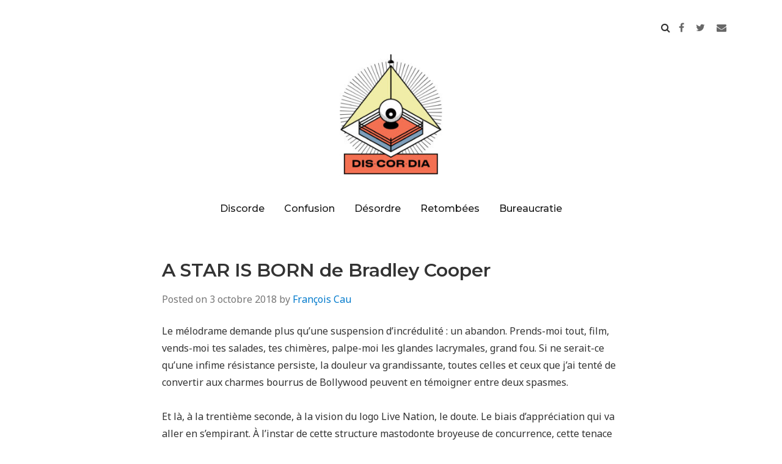

--- FILE ---
content_type: text/html; charset=UTF-8
request_url: http://dis-cor-dia.com/2018/10/03/a-star-is-born-de-bradley-cooper/
body_size: 12180
content:
<!doctype html>
<html lang="fr-FR">
<head class="no-js">
	<meta charset="UTF-8">
	<meta name="viewport" content="width=device-width, initial-scale=1">
	<meta http-equiv="X-UA-Compatible" content="ie=edge">
    <link rel="profile" href="http://gmpg.org/xfn/11">
	        <link rel="pingback" href="http://dis-cor-dia.com/xmlrpc.php">
	    <script>(function(html){html.className = html.className.replace(/\bno-js\b/,'js')})(document.documentElement);</script>
<meta name='robots' content='index, follow, max-image-preview:large, max-snippet:-1, max-video-preview:-1' />
	<style>img:is([sizes="auto" i], [sizes^="auto," i]) { contain-intrinsic-size: 3000px 1500px }</style>
	
	<!-- This site is optimized with the Yoast SEO plugin v20.7 - https://yoast.com/wordpress/plugins/seo/ -->
	<title>A STAR IS BORN de Bradley Cooper - Discordia</title>
	<link rel="canonical" href="https://dis-cor-dia.com/2018/10/03/a-star-is-born-de-bradley-cooper/" />
	<meta property="og:locale" content="fr_FR" />
	<meta property="og:type" content="article" />
	<meta property="og:title" content="A STAR IS BORN de Bradley Cooper - Discordia" />
	<meta property="og:description" content="Le mélodrame demande plus qu&rsquo;une suspension d&rsquo;incrédulité : un abandon. Prends-moi tout, film, vends-moi tes salades, tes chimères, palpe-moi les glandes lacrymales, grand fou. Si ne serait-ce qu&rsquo;une infime résistance persiste, la douleur va grandissante, toutes celles et ceux que j&rsquo;ai tenté de convertir aux charmes bourrus de Bollywood peuvent en témoigner entre deux spasmes. Et..." />
	<meta property="og:url" content="https://dis-cor-dia.com/2018/10/03/a-star-is-born-de-bradley-cooper/" />
	<meta property="og:site_name" content="Discordia" />
	<meta property="article:published_time" content="2018-10-03T18:33:49+00:00" />
	<meta property="article:modified_time" content="2018-10-04T09:42:14+00:00" />
	<meta name="author" content="François Cau" />
	<meta name="twitter:card" content="summary_large_image" />
	<meta name="twitter:label1" content="Écrit par" />
	<meta name="twitter:data1" content="François Cau" />
	<meta name="twitter:label2" content="Durée de lecture estimée" />
	<meta name="twitter:data2" content="1 minute" />
	<script type="application/ld+json" class="yoast-schema-graph">{"@context":"https://schema.org","@graph":[{"@type":"Article","@id":"https://dis-cor-dia.com/2018/10/03/a-star-is-born-de-bradley-cooper/#article","isPartOf":{"@id":"https://dis-cor-dia.com/2018/10/03/a-star-is-born-de-bradley-cooper/"},"author":{"name":"François Cau","@id":"https://dis-cor-dia.com/#/schema/person/10120717b0727047ed0369a52c815d75"},"headline":"A STAR IS BORN de Bradley Cooper","datePublished":"2018-10-03T18:33:49+00:00","dateModified":"2018-10-04T09:42:14+00:00","mainEntityOfPage":{"@id":"https://dis-cor-dia.com/2018/10/03/a-star-is-born-de-bradley-cooper/"},"wordCount":287,"publisher":{"@id":"https://dis-cor-dia.com/#organization"},"articleSection":["Désordre"],"inLanguage":"fr-FR"},{"@type":"WebPage","@id":"https://dis-cor-dia.com/2018/10/03/a-star-is-born-de-bradley-cooper/","url":"https://dis-cor-dia.com/2018/10/03/a-star-is-born-de-bradley-cooper/","name":"A STAR IS BORN de Bradley Cooper - Discordia","isPartOf":{"@id":"https://dis-cor-dia.com/#website"},"datePublished":"2018-10-03T18:33:49+00:00","dateModified":"2018-10-04T09:42:14+00:00","breadcrumb":{"@id":"https://dis-cor-dia.com/2018/10/03/a-star-is-born-de-bradley-cooper/#breadcrumb"},"inLanguage":"fr-FR","potentialAction":[{"@type":"ReadAction","target":["https://dis-cor-dia.com/2018/10/03/a-star-is-born-de-bradley-cooper/"]}]},{"@type":"BreadcrumbList","@id":"https://dis-cor-dia.com/2018/10/03/a-star-is-born-de-bradley-cooper/#breadcrumb","itemListElement":[{"@type":"ListItem","position":1,"name":"Accueil","item":"https://dis-cor-dia.com/"},{"@type":"ListItem","position":2,"name":"A STAR IS BORN de Bradley Cooper"}]},{"@type":"WebSite","@id":"https://dis-cor-dia.com/#website","url":"https://dis-cor-dia.com/","name":"Discordia","description":"","publisher":{"@id":"https://dis-cor-dia.com/#organization"},"potentialAction":[{"@type":"SearchAction","target":{"@type":"EntryPoint","urlTemplate":"https://dis-cor-dia.com/?s={search_term_string}"},"query-input":"required name=search_term_string"}],"inLanguage":"fr-FR"},{"@type":"Organization","@id":"https://dis-cor-dia.com/#organization","name":"Discordia","url":"https://dis-cor-dia.com/","logo":{"@type":"ImageObject","inLanguage":"fr-FR","@id":"https://dis-cor-dia.com/#/schema/logo/image/","url":"https://dis-cor-dia.com/wp-content/uploads/2018/09/cropped-discordia-logo-COULEUR.jpg","contentUrl":"https://dis-cor-dia.com/wp-content/uploads/2018/09/cropped-discordia-logo-COULEUR.jpg","width":240,"height":240,"caption":"Discordia"},"image":{"@id":"https://dis-cor-dia.com/#/schema/logo/image/"}},{"@type":"Person","@id":"https://dis-cor-dia.com/#/schema/person/10120717b0727047ed0369a52c815d75","name":"François Cau","image":{"@type":"ImageObject","inLanguage":"fr-FR","@id":"https://dis-cor-dia.com/#/schema/person/image/","url":"https://secure.gravatar.com/avatar/0cbb089e91a0da85c922fde92c6fd6a5ad59204963a05408abfe391b590ca0d3?s=96&d=mm&r=g","contentUrl":"https://secure.gravatar.com/avatar/0cbb089e91a0da85c922fde92c6fd6a5ad59204963a05408abfe391b590ca0d3?s=96&d=mm&r=g","caption":"François Cau"},"url":"https://dis-cor-dia.com/author/admin1350/"}]}</script>
	<!-- / Yoast SEO plugin. -->


<link rel='dns-prefetch' href='//fonts.googleapis.com' />
<link rel="alternate" type="application/rss+xml" title="Discordia &raquo; Flux" href="https://dis-cor-dia.com/feed/" />
<link rel="alternate" type="application/rss+xml" title="Discordia &raquo; Flux des commentaires" href="https://dis-cor-dia.com/comments/feed/" />
<link rel="alternate" type="application/rss+xml" title="Discordia &raquo; A STAR IS BORN de Bradley Cooper Flux des commentaires" href="https://dis-cor-dia.com/2018/10/03/a-star-is-born-de-bradley-cooper/feed/" />
		<!-- This site uses the Google Analytics by MonsterInsights plugin v8.14.1 - Using Analytics tracking - https://www.monsterinsights.com/ -->
							<script src="//www.googletagmanager.com/gtag/js?id=UA-127168616-1"  data-cfasync="false" data-wpfc-render="false" type="text/javascript" async></script>
			<script data-cfasync="false" data-wpfc-render="false" type="text/javascript">
				var mi_version = '8.14.1';
				var mi_track_user = true;
				var mi_no_track_reason = '';
				
								var disableStrs = [
															'ga-disable-UA-127168616-1',
									];

				/* Function to detect opted out users */
				function __gtagTrackerIsOptedOut() {
					for (var index = 0; index < disableStrs.length; index++) {
						if (document.cookie.indexOf(disableStrs[index] + '=true') > -1) {
							return true;
						}
					}

					return false;
				}

				/* Disable tracking if the opt-out cookie exists. */
				if (__gtagTrackerIsOptedOut()) {
					for (var index = 0; index < disableStrs.length; index++) {
						window[disableStrs[index]] = true;
					}
				}

				/* Opt-out function */
				function __gtagTrackerOptout() {
					for (var index = 0; index < disableStrs.length; index++) {
						document.cookie = disableStrs[index] + '=true; expires=Thu, 31 Dec 2099 23:59:59 UTC; path=/';
						window[disableStrs[index]] = true;
					}
				}

				if ('undefined' === typeof gaOptout) {
					function gaOptout() {
						__gtagTrackerOptout();
					}
				}
								window.dataLayer = window.dataLayer || [];

				window.MonsterInsightsDualTracker = {
					helpers: {},
					trackers: {},
				};
				if (mi_track_user) {
					function __gtagDataLayer() {
						dataLayer.push(arguments);
					}

					function __gtagTracker(type, name, parameters) {
						if (!parameters) {
							parameters = {};
						}

						if (parameters.send_to) {
							__gtagDataLayer.apply(null, arguments);
							return;
						}

						if (type === 'event') {
							
														parameters.send_to = monsterinsights_frontend.ua;
							__gtagDataLayer(type, name, parameters);
													} else {
							__gtagDataLayer.apply(null, arguments);
						}
					}

					__gtagTracker('js', new Date());
					__gtagTracker('set', {
						'developer_id.dZGIzZG': true,
											});
															__gtagTracker('config', 'UA-127168616-1', {"forceSSL":"true","anonymize_ip":"true"} );
										window.gtag = __gtagTracker;										(function () {
						/* https://developers.google.com/analytics/devguides/collection/analyticsjs/ */
						/* ga and __gaTracker compatibility shim. */
						var noopfn = function () {
							return null;
						};
						var newtracker = function () {
							return new Tracker();
						};
						var Tracker = function () {
							return null;
						};
						var p = Tracker.prototype;
						p.get = noopfn;
						p.set = noopfn;
						p.send = function () {
							var args = Array.prototype.slice.call(arguments);
							args.unshift('send');
							__gaTracker.apply(null, args);
						};
						var __gaTracker = function () {
							var len = arguments.length;
							if (len === 0) {
								return;
							}
							var f = arguments[len - 1];
							if (typeof f !== 'object' || f === null || typeof f.hitCallback !== 'function') {
								if ('send' === arguments[0]) {
									var hitConverted, hitObject = false, action;
									if ('event' === arguments[1]) {
										if ('undefined' !== typeof arguments[3]) {
											hitObject = {
												'eventAction': arguments[3],
												'eventCategory': arguments[2],
												'eventLabel': arguments[4],
												'value': arguments[5] ? arguments[5] : 1,
											}
										}
									}
									if ('pageview' === arguments[1]) {
										if ('undefined' !== typeof arguments[2]) {
											hitObject = {
												'eventAction': 'page_view',
												'page_path': arguments[2],
											}
										}
									}
									if (typeof arguments[2] === 'object') {
										hitObject = arguments[2];
									}
									if (typeof arguments[5] === 'object') {
										Object.assign(hitObject, arguments[5]);
									}
									if ('undefined' !== typeof arguments[1].hitType) {
										hitObject = arguments[1];
										if ('pageview' === hitObject.hitType) {
											hitObject.eventAction = 'page_view';
										}
									}
									if (hitObject) {
										action = 'timing' === arguments[1].hitType ? 'timing_complete' : hitObject.eventAction;
										hitConverted = mapArgs(hitObject);
										__gtagTracker('event', action, hitConverted);
									}
								}
								return;
							}

							function mapArgs(args) {
								var arg, hit = {};
								var gaMap = {
									'eventCategory': 'event_category',
									'eventAction': 'event_action',
									'eventLabel': 'event_label',
									'eventValue': 'event_value',
									'nonInteraction': 'non_interaction',
									'timingCategory': 'event_category',
									'timingVar': 'name',
									'timingValue': 'value',
									'timingLabel': 'event_label',
									'page': 'page_path',
									'location': 'page_location',
									'title': 'page_title',
								};
								for (arg in args) {
																		if (!(!args.hasOwnProperty(arg) || !gaMap.hasOwnProperty(arg))) {
										hit[gaMap[arg]] = args[arg];
									} else {
										hit[arg] = args[arg];
									}
								}
								return hit;
							}

							try {
								f.hitCallback();
							} catch (ex) {
							}
						};
						__gaTracker.create = newtracker;
						__gaTracker.getByName = newtracker;
						__gaTracker.getAll = function () {
							return [];
						};
						__gaTracker.remove = noopfn;
						__gaTracker.loaded = true;
						window['__gaTracker'] = __gaTracker;
					})();
									} else {
										console.log("");
					(function () {
						function __gtagTracker() {
							return null;
						}

						window['__gtagTracker'] = __gtagTracker;
						window['gtag'] = __gtagTracker;
					})();
									}
			</script>
				<!-- / Google Analytics by MonsterInsights -->
		<script type="text/javascript">
/* <![CDATA[ */
window._wpemojiSettings = {"baseUrl":"https:\/\/s.w.org\/images\/core\/emoji\/16.0.1\/72x72\/","ext":".png","svgUrl":"https:\/\/s.w.org\/images\/core\/emoji\/16.0.1\/svg\/","svgExt":".svg","source":{"concatemoji":"http:\/\/dis-cor-dia.com\/wp-includes\/js\/wp-emoji-release.min.js?ver=6.8.3"}};
/*! This file is auto-generated */
!function(s,n){var o,i,e;function c(e){try{var t={supportTests:e,timestamp:(new Date).valueOf()};sessionStorage.setItem(o,JSON.stringify(t))}catch(e){}}function p(e,t,n){e.clearRect(0,0,e.canvas.width,e.canvas.height),e.fillText(t,0,0);var t=new Uint32Array(e.getImageData(0,0,e.canvas.width,e.canvas.height).data),a=(e.clearRect(0,0,e.canvas.width,e.canvas.height),e.fillText(n,0,0),new Uint32Array(e.getImageData(0,0,e.canvas.width,e.canvas.height).data));return t.every(function(e,t){return e===a[t]})}function u(e,t){e.clearRect(0,0,e.canvas.width,e.canvas.height),e.fillText(t,0,0);for(var n=e.getImageData(16,16,1,1),a=0;a<n.data.length;a++)if(0!==n.data[a])return!1;return!0}function f(e,t,n,a){switch(t){case"flag":return n(e,"\ud83c\udff3\ufe0f\u200d\u26a7\ufe0f","\ud83c\udff3\ufe0f\u200b\u26a7\ufe0f")?!1:!n(e,"\ud83c\udde8\ud83c\uddf6","\ud83c\udde8\u200b\ud83c\uddf6")&&!n(e,"\ud83c\udff4\udb40\udc67\udb40\udc62\udb40\udc65\udb40\udc6e\udb40\udc67\udb40\udc7f","\ud83c\udff4\u200b\udb40\udc67\u200b\udb40\udc62\u200b\udb40\udc65\u200b\udb40\udc6e\u200b\udb40\udc67\u200b\udb40\udc7f");case"emoji":return!a(e,"\ud83e\udedf")}return!1}function g(e,t,n,a){var r="undefined"!=typeof WorkerGlobalScope&&self instanceof WorkerGlobalScope?new OffscreenCanvas(300,150):s.createElement("canvas"),o=r.getContext("2d",{willReadFrequently:!0}),i=(o.textBaseline="top",o.font="600 32px Arial",{});return e.forEach(function(e){i[e]=t(o,e,n,a)}),i}function t(e){var t=s.createElement("script");t.src=e,t.defer=!0,s.head.appendChild(t)}"undefined"!=typeof Promise&&(o="wpEmojiSettingsSupports",i=["flag","emoji"],n.supports={everything:!0,everythingExceptFlag:!0},e=new Promise(function(e){s.addEventListener("DOMContentLoaded",e,{once:!0})}),new Promise(function(t){var n=function(){try{var e=JSON.parse(sessionStorage.getItem(o));if("object"==typeof e&&"number"==typeof e.timestamp&&(new Date).valueOf()<e.timestamp+604800&&"object"==typeof e.supportTests)return e.supportTests}catch(e){}return null}();if(!n){if("undefined"!=typeof Worker&&"undefined"!=typeof OffscreenCanvas&&"undefined"!=typeof URL&&URL.createObjectURL&&"undefined"!=typeof Blob)try{var e="postMessage("+g.toString()+"("+[JSON.stringify(i),f.toString(),p.toString(),u.toString()].join(",")+"));",a=new Blob([e],{type:"text/javascript"}),r=new Worker(URL.createObjectURL(a),{name:"wpTestEmojiSupports"});return void(r.onmessage=function(e){c(n=e.data),r.terminate(),t(n)})}catch(e){}c(n=g(i,f,p,u))}t(n)}).then(function(e){for(var t in e)n.supports[t]=e[t],n.supports.everything=n.supports.everything&&n.supports[t],"flag"!==t&&(n.supports.everythingExceptFlag=n.supports.everythingExceptFlag&&n.supports[t]);n.supports.everythingExceptFlag=n.supports.everythingExceptFlag&&!n.supports.flag,n.DOMReady=!1,n.readyCallback=function(){n.DOMReady=!0}}).then(function(){return e}).then(function(){var e;n.supports.everything||(n.readyCallback(),(e=n.source||{}).concatemoji?t(e.concatemoji):e.wpemoji&&e.twemoji&&(t(e.twemoji),t(e.wpemoji)))}))}((window,document),window._wpemojiSettings);
/* ]]> */
</script>
<link rel='stylesheet' id='pt-cv-public-style-css' href='http://dis-cor-dia.com/wp-content/plugins/content-views-query-and-display-post-page/public/assets/css/cv.css?ver=2.5.0.1' type='text/css' media='all' />
<style id='wp-emoji-styles-inline-css' type='text/css'>

	img.wp-smiley, img.emoji {
		display: inline !important;
		border: none !important;
		box-shadow: none !important;
		height: 1em !important;
		width: 1em !important;
		margin: 0 0.07em !important;
		vertical-align: -0.1em !important;
		background: none !important;
		padding: 0 !important;
	}
</style>
<link rel='stylesheet' id='wp-block-library-css' href='http://dis-cor-dia.com/wp-includes/css/dist/block-library/style.min.css?ver=6.8.3' type='text/css' media='all' />
<style id='classic-theme-styles-inline-css' type='text/css'>
/*! This file is auto-generated */
.wp-block-button__link{color:#fff;background-color:#32373c;border-radius:9999px;box-shadow:none;text-decoration:none;padding:calc(.667em + 2px) calc(1.333em + 2px);font-size:1.125em}.wp-block-file__button{background:#32373c;color:#fff;text-decoration:none}
</style>
<style id='global-styles-inline-css' type='text/css'>
:root{--wp--preset--aspect-ratio--square: 1;--wp--preset--aspect-ratio--4-3: 4/3;--wp--preset--aspect-ratio--3-4: 3/4;--wp--preset--aspect-ratio--3-2: 3/2;--wp--preset--aspect-ratio--2-3: 2/3;--wp--preset--aspect-ratio--16-9: 16/9;--wp--preset--aspect-ratio--9-16: 9/16;--wp--preset--color--black: #000000;--wp--preset--color--cyan-bluish-gray: #abb8c3;--wp--preset--color--white: #ffffff;--wp--preset--color--pale-pink: #f78da7;--wp--preset--color--vivid-red: #cf2e2e;--wp--preset--color--luminous-vivid-orange: #ff6900;--wp--preset--color--luminous-vivid-amber: #fcb900;--wp--preset--color--light-green-cyan: #7bdcb5;--wp--preset--color--vivid-green-cyan: #00d084;--wp--preset--color--pale-cyan-blue: #8ed1fc;--wp--preset--color--vivid-cyan-blue: #0693e3;--wp--preset--color--vivid-purple: #9b51e0;--wp--preset--gradient--vivid-cyan-blue-to-vivid-purple: linear-gradient(135deg,rgba(6,147,227,1) 0%,rgb(155,81,224) 100%);--wp--preset--gradient--light-green-cyan-to-vivid-green-cyan: linear-gradient(135deg,rgb(122,220,180) 0%,rgb(0,208,130) 100%);--wp--preset--gradient--luminous-vivid-amber-to-luminous-vivid-orange: linear-gradient(135deg,rgba(252,185,0,1) 0%,rgba(255,105,0,1) 100%);--wp--preset--gradient--luminous-vivid-orange-to-vivid-red: linear-gradient(135deg,rgba(255,105,0,1) 0%,rgb(207,46,46) 100%);--wp--preset--gradient--very-light-gray-to-cyan-bluish-gray: linear-gradient(135deg,rgb(238,238,238) 0%,rgb(169,184,195) 100%);--wp--preset--gradient--cool-to-warm-spectrum: linear-gradient(135deg,rgb(74,234,220) 0%,rgb(151,120,209) 20%,rgb(207,42,186) 40%,rgb(238,44,130) 60%,rgb(251,105,98) 80%,rgb(254,248,76) 100%);--wp--preset--gradient--blush-light-purple: linear-gradient(135deg,rgb(255,206,236) 0%,rgb(152,150,240) 100%);--wp--preset--gradient--blush-bordeaux: linear-gradient(135deg,rgb(254,205,165) 0%,rgb(254,45,45) 50%,rgb(107,0,62) 100%);--wp--preset--gradient--luminous-dusk: linear-gradient(135deg,rgb(255,203,112) 0%,rgb(199,81,192) 50%,rgb(65,88,208) 100%);--wp--preset--gradient--pale-ocean: linear-gradient(135deg,rgb(255,245,203) 0%,rgb(182,227,212) 50%,rgb(51,167,181) 100%);--wp--preset--gradient--electric-grass: linear-gradient(135deg,rgb(202,248,128) 0%,rgb(113,206,126) 100%);--wp--preset--gradient--midnight: linear-gradient(135deg,rgb(2,3,129) 0%,rgb(40,116,252) 100%);--wp--preset--font-size--small: 13px;--wp--preset--font-size--medium: 20px;--wp--preset--font-size--large: 36px;--wp--preset--font-size--x-large: 42px;--wp--preset--spacing--20: 0.44rem;--wp--preset--spacing--30: 0.67rem;--wp--preset--spacing--40: 1rem;--wp--preset--spacing--50: 1.5rem;--wp--preset--spacing--60: 2.25rem;--wp--preset--spacing--70: 3.38rem;--wp--preset--spacing--80: 5.06rem;--wp--preset--shadow--natural: 6px 6px 9px rgba(0, 0, 0, 0.2);--wp--preset--shadow--deep: 12px 12px 50px rgba(0, 0, 0, 0.4);--wp--preset--shadow--sharp: 6px 6px 0px rgba(0, 0, 0, 0.2);--wp--preset--shadow--outlined: 6px 6px 0px -3px rgba(255, 255, 255, 1), 6px 6px rgba(0, 0, 0, 1);--wp--preset--shadow--crisp: 6px 6px 0px rgba(0, 0, 0, 1);}:where(.is-layout-flex){gap: 0.5em;}:where(.is-layout-grid){gap: 0.5em;}body .is-layout-flex{display: flex;}.is-layout-flex{flex-wrap: wrap;align-items: center;}.is-layout-flex > :is(*, div){margin: 0;}body .is-layout-grid{display: grid;}.is-layout-grid > :is(*, div){margin: 0;}:where(.wp-block-columns.is-layout-flex){gap: 2em;}:where(.wp-block-columns.is-layout-grid){gap: 2em;}:where(.wp-block-post-template.is-layout-flex){gap: 1.25em;}:where(.wp-block-post-template.is-layout-grid){gap: 1.25em;}.has-black-color{color: var(--wp--preset--color--black) !important;}.has-cyan-bluish-gray-color{color: var(--wp--preset--color--cyan-bluish-gray) !important;}.has-white-color{color: var(--wp--preset--color--white) !important;}.has-pale-pink-color{color: var(--wp--preset--color--pale-pink) !important;}.has-vivid-red-color{color: var(--wp--preset--color--vivid-red) !important;}.has-luminous-vivid-orange-color{color: var(--wp--preset--color--luminous-vivid-orange) !important;}.has-luminous-vivid-amber-color{color: var(--wp--preset--color--luminous-vivid-amber) !important;}.has-light-green-cyan-color{color: var(--wp--preset--color--light-green-cyan) !important;}.has-vivid-green-cyan-color{color: var(--wp--preset--color--vivid-green-cyan) !important;}.has-pale-cyan-blue-color{color: var(--wp--preset--color--pale-cyan-blue) !important;}.has-vivid-cyan-blue-color{color: var(--wp--preset--color--vivid-cyan-blue) !important;}.has-vivid-purple-color{color: var(--wp--preset--color--vivid-purple) !important;}.has-black-background-color{background-color: var(--wp--preset--color--black) !important;}.has-cyan-bluish-gray-background-color{background-color: var(--wp--preset--color--cyan-bluish-gray) !important;}.has-white-background-color{background-color: var(--wp--preset--color--white) !important;}.has-pale-pink-background-color{background-color: var(--wp--preset--color--pale-pink) !important;}.has-vivid-red-background-color{background-color: var(--wp--preset--color--vivid-red) !important;}.has-luminous-vivid-orange-background-color{background-color: var(--wp--preset--color--luminous-vivid-orange) !important;}.has-luminous-vivid-amber-background-color{background-color: var(--wp--preset--color--luminous-vivid-amber) !important;}.has-light-green-cyan-background-color{background-color: var(--wp--preset--color--light-green-cyan) !important;}.has-vivid-green-cyan-background-color{background-color: var(--wp--preset--color--vivid-green-cyan) !important;}.has-pale-cyan-blue-background-color{background-color: var(--wp--preset--color--pale-cyan-blue) !important;}.has-vivid-cyan-blue-background-color{background-color: var(--wp--preset--color--vivid-cyan-blue) !important;}.has-vivid-purple-background-color{background-color: var(--wp--preset--color--vivid-purple) !important;}.has-black-border-color{border-color: var(--wp--preset--color--black) !important;}.has-cyan-bluish-gray-border-color{border-color: var(--wp--preset--color--cyan-bluish-gray) !important;}.has-white-border-color{border-color: var(--wp--preset--color--white) !important;}.has-pale-pink-border-color{border-color: var(--wp--preset--color--pale-pink) !important;}.has-vivid-red-border-color{border-color: var(--wp--preset--color--vivid-red) !important;}.has-luminous-vivid-orange-border-color{border-color: var(--wp--preset--color--luminous-vivid-orange) !important;}.has-luminous-vivid-amber-border-color{border-color: var(--wp--preset--color--luminous-vivid-amber) !important;}.has-light-green-cyan-border-color{border-color: var(--wp--preset--color--light-green-cyan) !important;}.has-vivid-green-cyan-border-color{border-color: var(--wp--preset--color--vivid-green-cyan) !important;}.has-pale-cyan-blue-border-color{border-color: var(--wp--preset--color--pale-cyan-blue) !important;}.has-vivid-cyan-blue-border-color{border-color: var(--wp--preset--color--vivid-cyan-blue) !important;}.has-vivid-purple-border-color{border-color: var(--wp--preset--color--vivid-purple) !important;}.has-vivid-cyan-blue-to-vivid-purple-gradient-background{background: var(--wp--preset--gradient--vivid-cyan-blue-to-vivid-purple) !important;}.has-light-green-cyan-to-vivid-green-cyan-gradient-background{background: var(--wp--preset--gradient--light-green-cyan-to-vivid-green-cyan) !important;}.has-luminous-vivid-amber-to-luminous-vivid-orange-gradient-background{background: var(--wp--preset--gradient--luminous-vivid-amber-to-luminous-vivid-orange) !important;}.has-luminous-vivid-orange-to-vivid-red-gradient-background{background: var(--wp--preset--gradient--luminous-vivid-orange-to-vivid-red) !important;}.has-very-light-gray-to-cyan-bluish-gray-gradient-background{background: var(--wp--preset--gradient--very-light-gray-to-cyan-bluish-gray) !important;}.has-cool-to-warm-spectrum-gradient-background{background: var(--wp--preset--gradient--cool-to-warm-spectrum) !important;}.has-blush-light-purple-gradient-background{background: var(--wp--preset--gradient--blush-light-purple) !important;}.has-blush-bordeaux-gradient-background{background: var(--wp--preset--gradient--blush-bordeaux) !important;}.has-luminous-dusk-gradient-background{background: var(--wp--preset--gradient--luminous-dusk) !important;}.has-pale-ocean-gradient-background{background: var(--wp--preset--gradient--pale-ocean) !important;}.has-electric-grass-gradient-background{background: var(--wp--preset--gradient--electric-grass) !important;}.has-midnight-gradient-background{background: var(--wp--preset--gradient--midnight) !important;}.has-small-font-size{font-size: var(--wp--preset--font-size--small) !important;}.has-medium-font-size{font-size: var(--wp--preset--font-size--medium) !important;}.has-large-font-size{font-size: var(--wp--preset--font-size--large) !important;}.has-x-large-font-size{font-size: var(--wp--preset--font-size--x-large) !important;}
:where(.wp-block-post-template.is-layout-flex){gap: 1.25em;}:where(.wp-block-post-template.is-layout-grid){gap: 1.25em;}
:where(.wp-block-columns.is-layout-flex){gap: 2em;}:where(.wp-block-columns.is-layout-grid){gap: 2em;}
:root :where(.wp-block-pullquote){font-size: 1.5em;line-height: 1.6;}
</style>
<link rel='stylesheet' id='simplent-google-fonts-css' href='https://fonts.googleapis.com/css?family=Montserrat%3A300%2C400%2C500%2C600%2C700%2C800%7CNoto+Sans%3A400%2C400i%2C700%2C700i&#038;ver=6.8.3' type='text/css' media='all' />
<link rel='stylesheet' id='bootstrap-css' href='http://dis-cor-dia.com/wp-content/themes/simplent/assets/css/bootstrap.min.css?ver=3.3.7' type='text/css' media='all' />
<link rel='stylesheet' id='font-awesome-css' href='http://dis-cor-dia.com/wp-content/plugins/elementor/assets/lib/font-awesome/css/font-awesome.min.css?ver=4.7.0' type='text/css' media='all' />
<link rel='stylesheet' id='simplent-style-css' href='http://dis-cor-dia.com/wp-content/themes/simplent/style.css?ver=6.8.3' type='text/css' media='all' />
<script type="text/javascript" src="http://dis-cor-dia.com/wp-content/plugins/google-analytics-for-wordpress/assets/js/frontend-gtag.min.js?ver=8.14.1" id="monsterinsights-frontend-script-js"></script>
<script data-cfasync="false" data-wpfc-render="false" type="text/javascript" id='monsterinsights-frontend-script-js-extra'>/* <![CDATA[ */
var monsterinsights_frontend = {"js_events_tracking":"true","download_extensions":"doc,pdf,ppt,zip,xls,docx,pptx,xlsx","inbound_paths":"[]","home_url":"https:\/\/dis-cor-dia.com","hash_tracking":"false","ua":"UA-127168616-1","v4_id":""};/* ]]> */
</script>
<script type="text/javascript" src="http://dis-cor-dia.com/wp-includes/js/jquery/jquery.min.js?ver=3.7.1" id="jquery-core-js"></script>
<script type="text/javascript" src="http://dis-cor-dia.com/wp-includes/js/jquery/jquery-migrate.min.js?ver=3.4.1" id="jquery-migrate-js"></script>
<link rel="https://api.w.org/" href="https://dis-cor-dia.com/wp-json/" /><link rel="alternate" title="JSON" type="application/json" href="https://dis-cor-dia.com/wp-json/wp/v2/posts/2259" /><link rel="EditURI" type="application/rsd+xml" title="RSD" href="https://dis-cor-dia.com/xmlrpc.php?rsd" />
<meta name="generator" content="WordPress 6.8.3" />
<link rel='shortlink' href='https://dis-cor-dia.com/?p=2259' />
<link rel="alternate" title="oEmbed (JSON)" type="application/json+oembed" href="https://dis-cor-dia.com/wp-json/oembed/1.0/embed?url=https%3A%2F%2Fdis-cor-dia.com%2F2018%2F10%2F03%2Fa-star-is-born-de-bradley-cooper%2F" />
<link rel="alternate" title="oEmbed (XML)" type="text/xml+oembed" href="https://dis-cor-dia.com/wp-json/oembed/1.0/embed?url=https%3A%2F%2Fdis-cor-dia.com%2F2018%2F10%2F03%2Fa-star-is-born-de-bradley-cooper%2F&#038;format=xml" />
<meta name="generator" content="Elementor 3.13.2; features: a11y_improvements, additional_custom_breakpoints; settings: css_print_method-external, google_font-enabled, font_display-auto">
	<style id="simplent-custom-header-styles" type="text/css">
    .site-branding .site-title a,
    .site-description {
        color: #blank;
    }
	</style>

		<style type="text/css" id="header-css">
		.site-branding {
			margin: 0 auto 0 0;
		}

		.site-branding .site-title,
		.site-description {
			clip: rect(1px, 1px, 1px, 1px);
			position: absolute;
		}
	</style>
	<link rel="icon" href="https://dis-cor-dia.com/wp-content/uploads/2020/12/cropped-discordia-logo-COULEUR-150x150.jpg" sizes="32x32" />
<link rel="icon" href="https://dis-cor-dia.com/wp-content/uploads/2020/12/cropped-discordia-logo-COULEUR.jpg" sizes="192x192" />
<link rel="apple-touch-icon" href="https://dis-cor-dia.com/wp-content/uploads/2020/12/cropped-discordia-logo-COULEUR.jpg" />
<meta name="msapplication-TileImage" content="https://dis-cor-dia.com/wp-content/uploads/2020/12/cropped-discordia-logo-COULEUR.jpg" />
		<style type="text/css" id="wp-custom-css">
			.site-info { display: none; }		</style>
		
</head>
<body class="wp-singular post-template-default single single-post postid-2259 single-format-standard wp-custom-logo wp-theme-simplent elementor-default elementor-kit-2659">
    <div class="search-popup">
        <span class="search-popup-close"><i class="fa fa-times"></i></span>
        
<form action="https://dis-cor-dia.com/" method="get" role="search" id="searchform_topbar" class="search-top-bar-popup search-form">
	<label>
		<span class="screen-reader-text">Search for:</span>
		<input type="search" class="search-field-top-bar" id="search-field-top-bar" placeholder="Search &hellip;" value="" name="s" />
	</label>
	<button type="submit" class="search-submit search-top-bar-submit" id="search-top-bar-submit">
        <span class="fa fa-search header-search-icon"></span>
        <span class="screen-reader-text">
            Search        </span>
    </button>
</form>
    </div><!-- .search-popup -->

<div id="page" class="site">
    <div class="site-inner">
        <a class="skip-link screen-reader-text" href="#content">Skip to content</a>

        <header id="masthead" class="site-header" role="banner">

                    <div class="container">
                <div class="header-links">
                                            <span class="btn-search fa fa-search icon-button-search"></span>
                    	                		<div class="social-links">
							<a href="https://www.facebook.com/illuminatusdiscordia/" target="_blank"><span class="fa fa-facebook"></span></a>
			
							<a href="https://twitter.com/dis_cor_dia" target="_blank"><span class="fa fa-twitter"></span></a>
			
			
			
			
			
							<a href="mailto:contact@dis-cor-dia.com" title="contact@dis-cor-dia.com"><span class="fa fa-envelope"></span></a>
					</div>
	                </div><!-- .header-link -->
            </div>
        
        <div class="site-header-main">
            <div class="site-branding">
                <a href="https://dis-cor-dia.com/" class="custom-logo-link" rel="home"><img width="240" height="240" src="https://dis-cor-dia.com/wp-content/uploads/2018/09/cropped-discordia-logo-COULEUR.jpg" class="custom-logo" alt="Discordia" decoding="async" fetchpriority="high" srcset="https://dis-cor-dia.com/wp-content/uploads/2018/09/cropped-discordia-logo-COULEUR.jpg 240w, https://dis-cor-dia.com/wp-content/uploads/2018/09/cropped-discordia-logo-COULEUR-150x150.jpg 150w" sizes="(max-width: 240px) 100vw, 240px" /></a>                    <p class="site-title">
                        <a href="https://dis-cor-dia.com/" rel="home">
                            Discordia                        </a>
                    </p>
                
            </div><!-- .site-branding -->

                        <div class="menu-wrapper">
                <button id="menu-toggle" class="menu-toggle toggled-on" aria-expanded="true" aria-controls="site-navigation social-navigation">Menu</button>
                <div id="site-header-menu" class="site-header-menu clearfix">

                        <nav id="site-navigation" class="main-navigation container" role="navigation" aria-label="Primary Menu">
				            <div class="menu-menu-container"><ul id="menu-menu" class="primary-menu"><li id="menu-item-18" class="menu-item menu-item-type-taxonomy menu-item-object-category menu-item-18"><a href="https://dis-cor-dia.com/category/discorde/">Discorde</a></li>
<li id="menu-item-16" class="menu-item menu-item-type-taxonomy menu-item-object-category menu-item-16"><a href="https://dis-cor-dia.com/category/confusion/">Confusion</a></li>
<li id="menu-item-394" class="menu-item menu-item-type-post_type menu-item-object-page menu-item-394"><a href="https://dis-cor-dia.com/desordre-decennie2020-fc/">Désordre</a></li>
<li id="menu-item-20" class="menu-item menu-item-type-taxonomy menu-item-object-category menu-item-20"><a href="https://dis-cor-dia.com/category/retombees/">Retombées</a></li>
<li id="menu-item-374" class="menu-item menu-item-type-post_type menu-item-object-page menu-item-374"><a href="https://dis-cor-dia.com/bureaucratie/">Bureaucratie</a></li>
</ul></div>                        </nav><!-- .main-navigation -->
                </div><!-- .site-header-menu -->
            </div><!-- .menu-wrapper -->
            
        </div><!-- .site-header-main -->


    
</header>

        <div id="content" class="site-content container">

	<div id="primary" class="content-area row">
		<main id="main" class="site-main col-md-8 col-sm-12 col-md-offset-2" role="main">

			
<article id="post-2259" class="post-2259 post type-post status-publish format-standard hentry category-desordre">

	<header class="entry-header">
		<h1 class="entry-title">A STAR IS BORN de Bradley Cooper</h1>
		<div class="entry-info">
			<span class="posted-on">Posted on <time class="entry-date published" datetime="2018-10-03T20:33:49+02:00">3 octobre 2018</time><time class="updated" datetime="2018-10-04T11:42:14+02:00">4 octobre 2018</time></span><span class="author-info"> by <a href="https://dis-cor-dia.com/author/admin1350/">François Cau</a></span>		</div>
	</header>

	
	<div class="entry-content">
		
<p>Le mélodrame demande plus qu&rsquo;une suspension d&rsquo;incrédulité : un abandon. Prends-moi tout, film, vends-moi tes salades, tes chimères, palpe-moi les glandes lacrymales, grand fou. Si ne serait-ce qu&rsquo;une infime résistance persiste, la douleur va grandissante, toutes celles et ceux que j&rsquo;ai tenté de convertir aux charmes bourrus de Bollywood peuvent en témoigner entre deux spasmes.</p>



<p>Et là, à la trentième
seconde, à la vision du logo Live Nation, le doute. Le biais
d&rsquo;appréciation qui va aller en s&#8217;empirant. À l&rsquo;instar de cette
structure mastodonte broyeuse de concurrence, cette tenace et sale
impression que A Star is Born nous vend de la standardisation et du
formatage via la starification bornesque de son personnage féminin
principal. 
</p>



<p>Les bonnes intentions de
Bradley Cooper, so adorable quand il passe la main dans sa tignasse
de petite salope alcoolique à l&rsquo;accent arizonien feulant comme la
caresse d&rsquo;un pitbull ivre, finissent par se transformer en vanity
project paré dans sa fausse humilité au profit de sa Gaga si belle,
d&rsquo;un coup, dans la lumière mordorée. Bradley boit pour oublier
qu&rsquo;il fume, fume pour oublier qu&rsquo;il filme. 
</p>



<p>La photo flamboie,
superbe, insolente, indolente. Les séquences de concert brillent
plus que le reste, comme dans Song to Song de Malick – les scènes
de festivals ne sont plus seulement envahies de sponsors, les voilà
à présent blindées de réalisateurs en pleine crise
d&rsquo;indépendance. Une certaine idée de l&rsquo;enfer, quelque part.</p>



<p>Plus le film avance, plus
l&rsquo;antipathie galope et le dépasse sur sa gaucherie. Si le projet
vous séduit, tant mieux pour vous. Si vous entretenez le moindre
doute, prenez bien en compte que ça dure 2h17. 
</p>
	</div><!-- .entry-content -->

	<footer class="entry-footer clearfix"><span class="cat-tags-links"><span class="cat-links"><span class="cat-icon"><i class="fa fa-folder-open"></i></span><span class="screen-reader-text">Categories</span><a href="https://dis-cor-dia.com/category/desordre/" rel="category tag">Désordre</a></span></span></footer></article>

	<nav class="navigation post-navigation" aria-label="Publications">
		<h2 class="screen-reader-text">Navigation de l’article</h2>
		<div class="nav-links"><div class="nav-previous"><a href="https://dis-cor-dia.com/2018/10/03/i-feel-good-de-benoit-delepine-et-gustave-kervern/" rel="prev"><span class="meta-nav" aria-hidden="true">Previous</span><span class="screen-reader-text">Previous post:</span> <span class="post-title">I FEEL GOOD de Benoît Delépine et Gustave Kervern</span></a></div><div class="nav-next"><a href="https://dis-cor-dia.com/2018/10/04/alad2-de-lionel-steketee/" rel="next"><span class="meta-nav" aria-hidden="true">Next</span><span class="screen-reader-text">Next post:</span> <span class="post-title">ALAD&rsquo;2 de Lionel Steketee</span></a></div></div>
	</nav>
		</main><!-- .site-main -->
			</div><!-- content-area -->

        </div><!-- .site-content -->

        <footer id="colophon" class="site-footer" role="contentinfo">
            <div class="site-info container">
                            <a href="https://wordpress.org/">Proudly powered by WordPress</a>

                                <a class="theme-credit" href="https://abdulrafay.me/" target="_blank">Simplent Theme by Rafay</a>
            </div>
        </footer>

    </div><!-- site-inner -->
</div><!-- site -->

<script type="speculationrules">
{"prefetch":[{"source":"document","where":{"and":[{"href_matches":"\/*"},{"not":{"href_matches":["\/wp-*.php","\/wp-admin\/*","\/wp-content\/uploads\/*","\/wp-content\/*","\/wp-content\/plugins\/*","\/wp-content\/themes\/simplent\/*","\/*\\?(.+)"]}},{"not":{"selector_matches":"a[rel~=\"nofollow\"]"}},{"not":{"selector_matches":".no-prefetch, .no-prefetch a"}}]},"eagerness":"conservative"}]}
</script>
<script type="text/javascript" id="pt-cv-content-views-script-js-extra">
/* <![CDATA[ */
var PT_CV_PUBLIC = {"_prefix":"pt-cv-","page_to_show":"5","_nonce":"ba4995e59e","is_admin":"","is_mobile":"","ajaxurl":"https:\/\/dis-cor-dia.com\/wp-admin\/admin-ajax.php","lang":"","loading_image_src":"data:image\/gif;base64,R0lGODlhDwAPALMPAMrKygwMDJOTkz09PZWVla+vr3p6euTk5M7OzuXl5TMzMwAAAJmZmWZmZszMzP\/\/\/yH\/[base64]\/wyVlamTi3nSdgwFNdhEJgTJoNyoB9ISYoQmdjiZPcj7EYCAeCF1gEDo4Dz2eIAAAh+QQFCgAPACwCAAAADQANAAAEM\/DJBxiYeLKdX3IJZT1FU0iIg2RNKx3OkZVnZ98ToRD4MyiDnkAh6BkNC0MvsAj0kMpHBAAh+QQFCgAPACwGAAAACQAPAAAEMDC59KpFDll73HkAA2wVY5KgiK5b0RRoI6MuzG6EQqCDMlSGheEhUAgqgUUAFRySIgAh+QQFCgAPACwCAAIADQANAAAEM\/DJKZNLND\/[base64]"};
var PT_CV_PAGINATION = {"first":"\u00ab","prev":"\u2039","next":"\u203a","last":"\u00bb","goto_first":"Aller \u00e0 la premi\u00e8re page","goto_prev":"Aller \u00e0 la page pr\u00e9c\u00e9dente","goto_next":"Aller \u00e0 la page suivante","goto_last":"Aller \u00e0 la derni\u00e8re page","current_page":"La page actuelle est","goto_page":"Aller \u00e0 la page"};
/* ]]> */
</script>
<script type="text/javascript" src="http://dis-cor-dia.com/wp-content/plugins/content-views-query-and-display-post-page/public/assets/js/cv.js?ver=2.5.0.1" id="pt-cv-content-views-script-js"></script>
<script type="text/javascript" src="http://dis-cor-dia.com/wp-content/themes/simplent/assets/js/skip-link-focus-fix.js?ver=1.0" id="skip-link-focus-fix-js"></script>
<script type="text/javascript" src="http://dis-cor-dia.com/wp-content/themes/simplent/assets/js/bootstrap.min.js?ver=3.3.7" id="jquery-bootstrap-js"></script>
<script type="text/javascript" id="simplent-main-js-js-extra">
/* <![CDATA[ */
var simplent_screenReaderText = {"expand":"expand child menu","collapse":"collapse child menu"};
/* ]]> */
</script>
<script type="text/javascript" src="http://dis-cor-dia.com/wp-content/themes/simplent/assets/js/main.js?ver=1.0" id="simplent-main-js-js"></script>
</body>
</html>